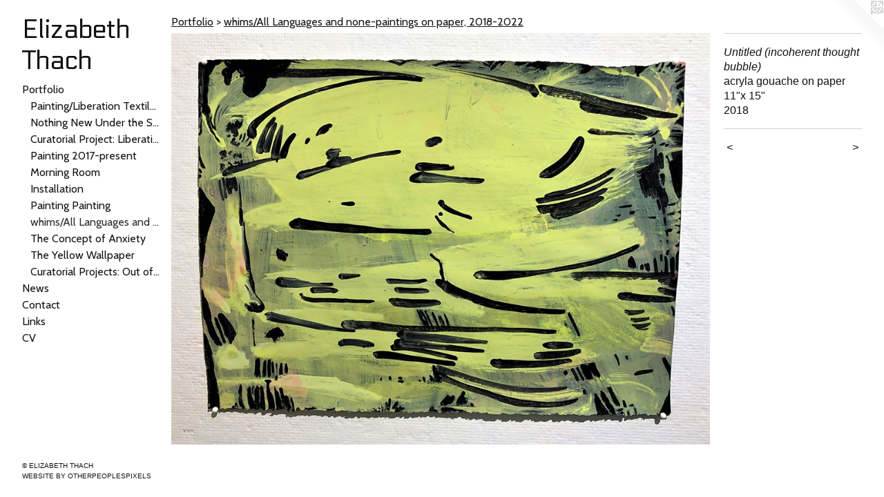

--- FILE ---
content_type: text/html;charset=utf-8
request_url: https://elizabeththach.com/artwork/4612050-Untitled%20%28incoherent%20thought%20bubble%29.html
body_size: 3490
content:
<!doctype html><html class="no-js a-image mobile-title-align--center has-mobile-menu-icon--left p-artwork has-page-nav l-bricks mobile-menu-align--center has-wall-text "><head><meta charset="utf-8" /><meta content="IE=edge" http-equiv="X-UA-Compatible" /><meta http-equiv="X-OPP-Site-Id" content="23093" /><meta http-equiv="X-OPP-Revision" content="1939" /><meta http-equiv="X-OPP-Locke-Environment" content="production" /><meta http-equiv="X-OPP-Locke-Release" content="v0.0.141" /><title>Elizabeth Thach</title><link rel="canonical" href="https://elizabeththach.com/artwork/4612050-Untitled%20%28incoherent%20thought%20bubble%29.html" /><meta content="website" property="og:type" /><meta property="og:url" content="https://elizabeththach.com/artwork/4612050-Untitled%20%28incoherent%20thought%20bubble%29.html" /><meta property="og:title" content="Untitled (incoherent thought bubble)" /><meta content="width=device-width, initial-scale=1" name="viewport" /><link type="text/css" rel="stylesheet" href="//cdnjs.cloudflare.com/ajax/libs/normalize/3.0.2/normalize.min.css" /><link type="text/css" rel="stylesheet" media="only all" href="//maxcdn.bootstrapcdn.com/font-awesome/4.3.0/css/font-awesome.min.css" /><link type="text/css" rel="stylesheet" media="not all and (min-device-width: 600px) and (min-device-height: 600px)" href="/release/locke/production/v0.0.141/css/small.css" /><link type="text/css" rel="stylesheet" media="only all and (min-device-width: 600px) and (min-device-height: 600px)" href="/release/locke/production/v0.0.141/css/large-bricks.css" /><link type="text/css" rel="stylesheet" media="not all and (min-device-width: 600px) and (min-device-height: 600px)" href="/r17652124560000001939/css/small-site.css" /><link type="text/css" rel="stylesheet" media="only all and (min-device-width: 600px) and (min-device-height: 600px)" href="/r17652124560000001939/css/large-site.css" /><link type="text/css" rel="stylesheet" media="only all and (min-device-width: 600px) and (min-device-height: 600px)" href="//fonts.googleapis.com/css?family=Cabin:400" /><link type="text/css" rel="stylesheet" media="only all and (min-device-width: 600px) and (min-device-height: 600px)" href="//fonts.googleapis.com/css?family=Electrolize:400" /><link type="text/css" rel="stylesheet" media="not all and (min-device-width: 600px) and (min-device-height: 600px)" href="//fonts.googleapis.com/css?family=Cabin:400&amp;text=MENUHomePrtfliwsCnacLkV" /><link type="text/css" rel="stylesheet" media="not all and (min-device-width: 600px) and (min-device-height: 600px)" href="//fonts.googleapis.com/css?family=Electrolize:400&amp;text=Elizabeth%20Tc" /><script>window.OPP = window.OPP || {};
OPP.modernMQ = 'only all';
OPP.smallMQ = 'not all and (min-device-width: 600px) and (min-device-height: 600px)';
OPP.largeMQ = 'only all and (min-device-width: 600px) and (min-device-height: 600px)';
OPP.downURI = '/x/0/9/3/23093/.down';
OPP.gracePeriodURI = '/x/0/9/3/23093/.grace_period';
OPP.imgL = function (img) {
  !window.lazySizes && img.onerror();
};
OPP.imgE = function (img) {
  img.onerror = img.onload = null;
  img.src = img.getAttribute('data-src');
  //img.srcset = img.getAttribute('data-srcset');
};</script><script src="/release/locke/production/v0.0.141/js/modernizr.js"></script><script src="/release/locke/production/v0.0.141/js/masonry.js"></script><script src="/release/locke/production/v0.0.141/js/respimage.js"></script><script src="/release/locke/production/v0.0.141/js/ls.aspectratio.js"></script><script src="/release/locke/production/v0.0.141/js/lazysizes.js"></script><script src="/release/locke/production/v0.0.141/js/large.js"></script><script src="/release/locke/production/v0.0.141/js/hammer.js"></script><script>if (!Modernizr.mq('only all')) { document.write('<link type="text/css" rel="stylesheet" href="/release/locke/production/v0.0.141/css/minimal.css">') }</script><style>.media-max-width {
  display: block;
}

@media (min-height: 3272px) {

  .media-max-width {
    max-width: 3640.0px;
  }

}

@media (max-height: 3272px) {

  .media-max-width {
    max-width: 111.214953271028vh;
  }

}</style></head><body><header id="header"><a class=" site-title" href="/home.html"><span class=" site-title-text u-break-word">Elizabeth Thach</span><div class=" site-title-media"></div></a><a id="mobile-menu-icon" class="mobile-menu-icon hidden--no-js hidden--large"><svg viewBox="0 0 21 17" width="21" height="17" fill="currentColor"><rect x="0" y="0" width="21" height="3" rx="0"></rect><rect x="0" y="7" width="21" height="3" rx="0"></rect><rect x="0" y="14" width="21" height="3" rx="0"></rect></svg></a></header><nav class=" hidden--large"><ul class=" site-nav"><li class="nav-item nav-home "><a class="nav-link " href="/home.html">Home</a></li><li class="nav-item expanded nav-museum "><a class="nav-link " href="/section/178931.html">Portfolio</a><ul><li class="nav-gallery nav-item expanded "><a class="nav-link " href="/section/490189-Painting%2fLiberation%20Textiles.html">Painting/Liberation Textiles</a></li><li class="nav-gallery nav-item expanded "><a class="nav-link " href="/section/509845-Nothing%20New%20Under%20the%20Sun%2c%20Ink%20Drawings%2c%202022-present.html">Nothing New Under the Sun, Ink Drawings, 2022-present</a></li><li class="nav-gallery nav-item expanded "><a class="nav-link " href="/section/541948-Curatorial%20Projects%3a%20Liberation%20Textiles.html">Curatorial Project: Liberation Textiles: Our Social Fabric, Concord Art, Concord MA 2025, April 3 – May 11, 2025, Curated by Elizabeth Thach &amp; Camilø Álvårez</a></li><li class="nav-gallery nav-item expanded "><a class="nav-link " href="/section/496149-Painting%202017-present.html">Painting 2017-present</a></li><li class="nav-gallery nav-item expanded "><a class="nav-link " href="/section/513017-Morning%20Room.html">Morning Room</a></li><li class="nav-gallery nav-item expanded "><a class="nav-link " href="/section/389706-Installation.html">Installation</a></li><li class="nav-gallery nav-item expanded "><a class="nav-link " href="/section/449875-Painting%20Painting.html">Painting Painting</a></li><li class="nav-gallery nav-item expanded "><a class="selected nav-link " href="/section/457519-whims%2fAll%20Languages%20and%20none-paintings%20on%20paper%2c%202018-2022.html">whims/All Languages and none-paintings on paper, 2018-2022</a></li><li class="nav-gallery nav-item expanded "><a class="nav-link " href="/section/452550-The%20Concept%20of%20Anxiety.html">The Concept of Anxiety</a></li><li class="nav-gallery nav-item expanded "><a class="nav-link " href="/section/452553-The%20Yellow%20Wallpaper.html">The Yellow Wallpaper</a></li><li class="nav-gallery nav-item expanded "><a class="nav-link " href="/section/330328-Curatorial%20Projects%3a%20Out%20of%20the%20Ruins.html">Curatorial Projects: Out of the Ruins</a></li></ul></li><li class="nav-news nav-item "><a class="nav-link " href="/news.html">News</a></li><li class="nav-item nav-contact "><a class="nav-link " href="/contact.html">Contact</a></li><li class="nav-links nav-item "><a class="nav-link " href="/links.html">Links</a></li><li class="nav-item nav-pdf1 "><a target="_blank" class="nav-link " href="//img-cache.oppcdn.com/fixed/23093/assets/56nIg71hA_CS8PRH.pdf">CV</a></li></ul></nav><div class=" content"><nav class=" hidden--small" id="nav"><header><a class=" site-title" href="/home.html"><span class=" site-title-text u-break-word">Elizabeth Thach</span><div class=" site-title-media"></div></a></header><ul class=" site-nav"><li class="nav-item nav-home "><a class="nav-link " href="/home.html">Home</a></li><li class="nav-item expanded nav-museum "><a class="nav-link " href="/section/178931.html">Portfolio</a><ul><li class="nav-gallery nav-item expanded "><a class="nav-link " href="/section/490189-Painting%2fLiberation%20Textiles.html">Painting/Liberation Textiles</a></li><li class="nav-gallery nav-item expanded "><a class="nav-link " href="/section/509845-Nothing%20New%20Under%20the%20Sun%2c%20Ink%20Drawings%2c%202022-present.html">Nothing New Under the Sun, Ink Drawings, 2022-present</a></li><li class="nav-gallery nav-item expanded "><a class="nav-link " href="/section/541948-Curatorial%20Projects%3a%20Liberation%20Textiles.html">Curatorial Project: Liberation Textiles: Our Social Fabric, Concord Art, Concord MA 2025, April 3 – May 11, 2025, Curated by Elizabeth Thach &amp; Camilø Álvårez</a></li><li class="nav-gallery nav-item expanded "><a class="nav-link " href="/section/496149-Painting%202017-present.html">Painting 2017-present</a></li><li class="nav-gallery nav-item expanded "><a class="nav-link " href="/section/513017-Morning%20Room.html">Morning Room</a></li><li class="nav-gallery nav-item expanded "><a class="nav-link " href="/section/389706-Installation.html">Installation</a></li><li class="nav-gallery nav-item expanded "><a class="nav-link " href="/section/449875-Painting%20Painting.html">Painting Painting</a></li><li class="nav-gallery nav-item expanded "><a class="selected nav-link " href="/section/457519-whims%2fAll%20Languages%20and%20none-paintings%20on%20paper%2c%202018-2022.html">whims/All Languages and none-paintings on paper, 2018-2022</a></li><li class="nav-gallery nav-item expanded "><a class="nav-link " href="/section/452550-The%20Concept%20of%20Anxiety.html">The Concept of Anxiety</a></li><li class="nav-gallery nav-item expanded "><a class="nav-link " href="/section/452553-The%20Yellow%20Wallpaper.html">The Yellow Wallpaper</a></li><li class="nav-gallery nav-item expanded "><a class="nav-link " href="/section/330328-Curatorial%20Projects%3a%20Out%20of%20the%20Ruins.html">Curatorial Projects: Out of the Ruins</a></li></ul></li><li class="nav-news nav-item "><a class="nav-link " href="/news.html">News</a></li><li class="nav-item nav-contact "><a class="nav-link " href="/contact.html">Contact</a></li><li class="nav-links nav-item "><a class="nav-link " href="/links.html">Links</a></li><li class="nav-item nav-pdf1 "><a target="_blank" class="nav-link " href="//img-cache.oppcdn.com/fixed/23093/assets/56nIg71hA_CS8PRH.pdf">CV</a></li></ul><footer><div class=" copyright">© ELIZABETH THACH</div><div class=" credit"><a href="http://otherpeoplespixels.com/ref/elizabeththach.com" target="_blank">Website by OtherPeoplesPixels</a></div></footer></nav><main id="main"><a class=" logo hidden--small" href="http://otherpeoplespixels.com/ref/elizabeththach.com" title="Website by OtherPeoplesPixels" target="_blank"></a><div class=" page clearfix media-max-width"><h1 class="parent-title title"><a href="/section/178931.html" class="root title-segment hidden--small">Portfolio</a><span class=" title-sep hidden--small"> &gt; </span><a class=" title-segment" href="/section/457519-whims%2fAll%20Languages%20and%20none-paintings%20on%20paper%2c%202018-2022.html">whims/All Languages and none-paintings on paper, 2018-2022</a></h1><div class=" media-and-info"><div class=" page-media-wrapper media"><a class=" page-media u-spaceball" title="Untitled (incoherent thought bubble)" href="/artwork/4497721-Untitled.html" id="media"><img data-aspectratio="3640/2782" class="u-img " alt="Untitled (incoherent thought bubble)" src="//img-cache.oppcdn.com/fixed/23093/assets/FmqYtG3Fa1Yfz0os.jpg" srcset="//img-cache.oppcdn.com/img/v1.0/s:23093/t:QkxBTksrVEVYVCtIRVJF/p:12/g:tl/o:2.5/a:50/q:90/3640x2782-FmqYtG3Fa1Yfz0os.jpg/3640x2782/a7b1ff80d62798dbadd456c556b62bad.jpg 3640w,
//img-cache.oppcdn.com/img/v1.0/s:23093/t:QkxBTksrVEVYVCtIRVJF/p:12/g:tl/o:2.5/a:50/q:90/2520x1220-FmqYtG3Fa1Yfz0os.jpg/1596x1220/553b94aa0a6e5c6d0acdfe260003b61c.jpg 1596w,
//img-cache.oppcdn.com/img/v1.0/s:23093/t:QkxBTksrVEVYVCtIRVJF/p:12/g:tl/o:2.5/a:50/q:90/1640x830-FmqYtG3Fa1Yfz0os.jpg/1085x830/b034949517dee5ffc8b8ab7e4c2ad12e.jpg 1085w,
//img-cache.oppcdn.com/img/v1.0/s:23093/t:QkxBTksrVEVYVCtIRVJF/p:12/g:tl/o:2.5/a:50/q:90/984x4096-FmqYtG3Fa1Yfz0os.jpg/984x752/fa4da8b4210660c7ecf2eec484db8c39.jpg 984w,
//img-cache.oppcdn.com/img/v1.0/s:23093/t:QkxBTksrVEVYVCtIRVJF/p:12/g:tl/o:2.5/a:50/q:90/1400x720-FmqYtG3Fa1Yfz0os.jpg/942x720/49abc13aba51a4eec904ad6e3968a801.jpg 942w,
//img-cache.oppcdn.com/img/v1.0/s:23093/t:QkxBTksrVEVYVCtIRVJF/p:12/g:tl/o:2.5/a:50/q:90/984x588-FmqYtG3Fa1Yfz0os.jpg/769x588/8abb1bf1062313b36f8a1787a242d580.jpg 769w,
//img-cache.oppcdn.com/img/v1.0/s:23093/t:QkxBTksrVEVYVCtIRVJF/p:12/g:tl/o:2.5/a:50/q:90/640x4096-FmqYtG3Fa1Yfz0os.jpg/640x489/803b1cd050374356b2c81a741779048d.jpg 640w,
//img-cache.oppcdn.com/fixed/23093/assets/FmqYtG3Fa1Yfz0os.jpg 628w" sizes="(max-device-width: 599px) 100vw,
(max-device-height: 599px) 100vw,
(max-width: 628px) 628px,
(max-height: 480px) 628px,
(max-width: 640px) 640px,
(max-height: 489px) 640px,
(max-width: 769px) 769px,
(max-height: 588px) 769px,
(max-width: 942px) 942px,
(max-height: 720px) 942px,
(max-width: 984px) 984px,
(max-height: 752px) 984px,
(max-width: 1085px) 1085px,
(max-height: 830px) 1085px,
(max-width: 1596px) 1596px,
(max-height: 1220px) 1596px,
3640px" /></a><a class=" zoom-corner" style="display: none" id="zoom-corner"><span class=" zoom-icon fa fa-search-plus"></span></a><div class="share-buttons a2a_kit social-icons hidden--small" data-a2a-title="Untitled (incoherent thought bubble)" data-a2a-url="https://elizabeththach.com/artwork/4612050-Untitled%20%28incoherent%20thought%20bubble%29.html"></div></div><div class=" info border-color"><div class=" wall-text border-color"><div class=" wt-item wt-title">Untitled (incoherent thought bubble)</div><div class=" wt-item wt-media">acryla gouache on paper</div><div class=" wt-item wt-dimensions">11"x 15"</div><div class=" wt-item wt-date">2018</div></div><div class=" page-nav hidden--small border-color clearfix"><a class=" prev" id="artwork-prev" href="/artwork/4612049-No%20words.html">&lt; <span class=" m-hover-show">previous</span></a> <a class=" next" id="artwork-next" href="/artwork/4497721-Untitled.html"><span class=" m-hover-show">next</span> &gt;</a></div></div></div><div class="share-buttons a2a_kit social-icons hidden--large" data-a2a-title="Untitled (incoherent thought bubble)" data-a2a-url="https://elizabeththach.com/artwork/4612050-Untitled%20%28incoherent%20thought%20bubble%29.html"></div></div></main></div><footer><div class=" copyright">© ELIZABETH THACH</div><div class=" credit"><a href="http://otherpeoplespixels.com/ref/elizabeththach.com" target="_blank">Website by OtherPeoplesPixels</a></div></footer><div class=" modal zoom-modal" style="display: none" id="zoom-modal"><style>@media (min-aspect-ratio: 140/107) {

  .zoom-media {
    width: auto;
    max-height: 2782px;
    height: 100%;
  }

}

@media (max-aspect-ratio: 140/107) {

  .zoom-media {
    height: auto;
    max-width: 3640px;
    width: 100%;
  }

}
@supports (object-fit: contain) {
  img.zoom-media {
    object-fit: contain;
    width: 100%;
    height: 100%;
    max-width: 3640px;
    max-height: 2782px;
  }
}</style><div class=" zoom-media-wrapper u-spaceball"><img onerror="OPP.imgE(this);" onload="OPP.imgL(this);" data-src="//img-cache.oppcdn.com/fixed/23093/assets/FmqYtG3Fa1Yfz0os.jpg" data-srcset="//img-cache.oppcdn.com/img/v1.0/s:23093/t:QkxBTksrVEVYVCtIRVJF/p:12/g:tl/o:2.5/a:50/q:90/3640x2782-FmqYtG3Fa1Yfz0os.jpg/3640x2782/a7b1ff80d62798dbadd456c556b62bad.jpg 3640w,
//img-cache.oppcdn.com/img/v1.0/s:23093/t:QkxBTksrVEVYVCtIRVJF/p:12/g:tl/o:2.5/a:50/q:90/2520x1220-FmqYtG3Fa1Yfz0os.jpg/1596x1220/553b94aa0a6e5c6d0acdfe260003b61c.jpg 1596w,
//img-cache.oppcdn.com/img/v1.0/s:23093/t:QkxBTksrVEVYVCtIRVJF/p:12/g:tl/o:2.5/a:50/q:90/1640x830-FmqYtG3Fa1Yfz0os.jpg/1085x830/b034949517dee5ffc8b8ab7e4c2ad12e.jpg 1085w,
//img-cache.oppcdn.com/img/v1.0/s:23093/t:QkxBTksrVEVYVCtIRVJF/p:12/g:tl/o:2.5/a:50/q:90/984x4096-FmqYtG3Fa1Yfz0os.jpg/984x752/fa4da8b4210660c7ecf2eec484db8c39.jpg 984w,
//img-cache.oppcdn.com/img/v1.0/s:23093/t:QkxBTksrVEVYVCtIRVJF/p:12/g:tl/o:2.5/a:50/q:90/1400x720-FmqYtG3Fa1Yfz0os.jpg/942x720/49abc13aba51a4eec904ad6e3968a801.jpg 942w,
//img-cache.oppcdn.com/img/v1.0/s:23093/t:QkxBTksrVEVYVCtIRVJF/p:12/g:tl/o:2.5/a:50/q:90/984x588-FmqYtG3Fa1Yfz0os.jpg/769x588/8abb1bf1062313b36f8a1787a242d580.jpg 769w,
//img-cache.oppcdn.com/img/v1.0/s:23093/t:QkxBTksrVEVYVCtIRVJF/p:12/g:tl/o:2.5/a:50/q:90/640x4096-FmqYtG3Fa1Yfz0os.jpg/640x489/803b1cd050374356b2c81a741779048d.jpg 640w,
//img-cache.oppcdn.com/fixed/23093/assets/FmqYtG3Fa1Yfz0os.jpg 628w" data-sizes="(max-device-width: 599px) 100vw,
(max-device-height: 599px) 100vw,
(max-width: 628px) 628px,
(max-height: 480px) 628px,
(max-width: 640px) 640px,
(max-height: 489px) 640px,
(max-width: 769px) 769px,
(max-height: 588px) 769px,
(max-width: 942px) 942px,
(max-height: 720px) 942px,
(max-width: 984px) 984px,
(max-height: 752px) 984px,
(max-width: 1085px) 1085px,
(max-height: 830px) 1085px,
(max-width: 1596px) 1596px,
(max-height: 1220px) 1596px,
3640px" class="zoom-media lazyload hidden--no-js " alt="Untitled (incoherent thought bubble)" /><noscript><img class="zoom-media " alt="Untitled (incoherent thought bubble)" src="//img-cache.oppcdn.com/fixed/23093/assets/FmqYtG3Fa1Yfz0os.jpg" /></noscript></div></div><div class=" offline"></div><script src="/release/locke/production/v0.0.141/js/small.js"></script><script src="/release/locke/production/v0.0.141/js/artwork.js"></script><script>window.oppa=window.oppa||function(){(oppa.q=oppa.q||[]).push(arguments)};oppa('config','pathname','production/v0.0.141/23093');oppa('set','g','true');oppa('set','l','bricks');oppa('set','p','artwork');oppa('set','a','image');oppa('rect','m','media','main');oppa('send');</script><script async="" src="/release/locke/production/v0.0.141/js/analytics.js"></script><script src="https://otherpeoplespixels.com/static/enable-preview.js"></script></body></html>

--- FILE ---
content_type: text/css;charset=utf-8
request_url: https://elizabeththach.com/r17652124560000001939/css/large-site.css
body_size: 485
content:
body {
  background-color: #FFFFFF;
  font-weight: normal;
  font-style: normal;
  font-family: "Arial", "Helvetica", sans-serif;
}

body {
  color: #131111;
}

main a {
  color: #111213;
}

main a:hover {
  text-decoration: underline;
  color: #292b2e;
}

main a:visited {
  color: #292b2e;
}

.site-title, .mobile-menu-icon {
  color: #110e0e;
}

.site-nav, .mobile-menu-link, nav:before, nav:after {
  color: #161313;
}

.site-nav a {
  color: #161313;
}

.site-nav a:hover {
  text-decoration: none;
  color: #312b2b;
}

.site-nav a:visited {
  color: #161313;
}

.site-nav a.selected {
  color: #312b2b;
}

.site-nav:hover a.selected {
  color: #161313;
}

footer {
  color: #100e0e;
}

footer a {
  color: #111213;
}

footer a:hover {
  text-decoration: underline;
  color: #292b2e;
}

footer a:visited {
  color: #292b2e;
}

.title, .news-item-title, .flex-page-title {
  color: #161313;
}

.title a {
  color: #161313;
}

.title a:hover {
  text-decoration: none;
  color: #312b2b;
}

.title a:visited {
  color: #161313;
}

.hr, .hr-before:before, .hr-after:after, .hr-before--small:before, .hr-before--large:before, .hr-after--small:after, .hr-after--large:after {
  border-top-color: #7f7171;
}

.button {
  background: #111213;
  color: #FFFFFF;
}

.social-icon {
  background-color: #131111;
  color: #FFFFFF;
}

.welcome-modal {
  background-color: #FFFFFF;
}

.share-button .social-icon {
  color: #131111;
}

.site-title {
  font-family: "Electrolize", sans-serif;
  font-style: normal;
  font-weight: 400;
}

.site-nav {
  font-family: "Cabin", sans-serif;
  font-style: normal;
  font-weight: 400;
}

.section-title, .parent-title, .news-item-title, .link-name, .preview-placeholder, .preview-image, .flex-page-title {
  font-family: "Cabin", sans-serif;
  font-style: normal;
  font-weight: 400;
}

body {
  font-size: 16px;
}

.site-title {
  font-size: 38px;
}

.site-nav {
  font-size: 16px;
}

.title, .news-item-title, .link-name, .flex-page-title {
  font-size: 16px;
}

.border-color {
  border-color: hsla(0, 5.5555553%, 7.0588236%, 0.2);
}

.p-artwork .page-nav a {
  color: #131111;
}

.p-artwork .page-nav a:hover {
  text-decoration: none;
  color: #131111;
}

.p-artwork .page-nav a:visited {
  color: #131111;
}

.wordy {
  text-align: left;
}

--- FILE ---
content_type: text/css;charset=utf-8
request_url: https://elizabeththach.com/r17652124560000001939/css/small-site.css
body_size: 359
content:
body {
  background-color: #FFFFFF;
  font-weight: normal;
  font-style: normal;
  font-family: "Arial", "Helvetica", sans-serif;
}

body {
  color: #131111;
}

main a {
  color: #111213;
}

main a:hover {
  text-decoration: underline;
  color: #292b2e;
}

main a:visited {
  color: #292b2e;
}

.site-title, .mobile-menu-icon {
  color: #110e0e;
}

.site-nav, .mobile-menu-link, nav:before, nav:after {
  color: #161313;
}

.site-nav a {
  color: #161313;
}

.site-nav a:hover {
  text-decoration: none;
  color: #312b2b;
}

.site-nav a:visited {
  color: #161313;
}

.site-nav a.selected {
  color: #312b2b;
}

.site-nav:hover a.selected {
  color: #161313;
}

footer {
  color: #100e0e;
}

footer a {
  color: #111213;
}

footer a:hover {
  text-decoration: underline;
  color: #292b2e;
}

footer a:visited {
  color: #292b2e;
}

.title, .news-item-title, .flex-page-title {
  color: #161313;
}

.title a {
  color: #161313;
}

.title a:hover {
  text-decoration: none;
  color: #312b2b;
}

.title a:visited {
  color: #161313;
}

.hr, .hr-before:before, .hr-after:after, .hr-before--small:before, .hr-before--large:before, .hr-after--small:after, .hr-after--large:after {
  border-top-color: #7f7171;
}

.button {
  background: #111213;
  color: #FFFFFF;
}

.social-icon {
  background-color: #131111;
  color: #FFFFFF;
}

.welcome-modal {
  background-color: #FFFFFF;
}

.site-title {
  font-family: "Electrolize", sans-serif;
  font-style: normal;
  font-weight: 400;
}

nav {
  font-family: "Cabin", sans-serif;
  font-style: normal;
  font-weight: 400;
}

.wordy {
  text-align: left;
}

.site-title {
  font-size: 2.1875rem;
}

footer .credit a {
  color: #131111;
}

--- FILE ---
content_type: text/css; charset=utf-8
request_url: https://fonts.googleapis.com/css?family=Cabin:400&text=MENUHomePrtfliwsCnacLkV
body_size: -409
content:
@font-face {
  font-family: 'Cabin';
  font-style: normal;
  font-weight: 400;
  font-stretch: 100%;
  src: url(https://fonts.gstatic.com/l/font?kit=u-4X0qWljRw-PfU81xCKCpdpbgZJl6XFpfEd7eA9BIxxkV2EL7Svxm7qG_ufEK_44RXvqHC-QAVpdhuZSZi_Dti2CQjM&skey=d53a2c61c6b52b74&v=v35) format('woff2');
}


--- FILE ---
content_type: text/css; charset=utf-8
request_url: https://fonts.googleapis.com/css?family=Electrolize:400&text=Elizabeth%20Tc
body_size: -412
content:
@font-face {
  font-family: 'Electrolize';
  font-style: normal;
  font-weight: 400;
  src: url(https://fonts.gstatic.com/l/font?kit=cIf5Ma1dtE0zSiGSiED7AUEDsohtQI3M9EJ4slallHay6f5A&skey=530b3bebd29b1b4d&v=v20) format('woff2');
}
